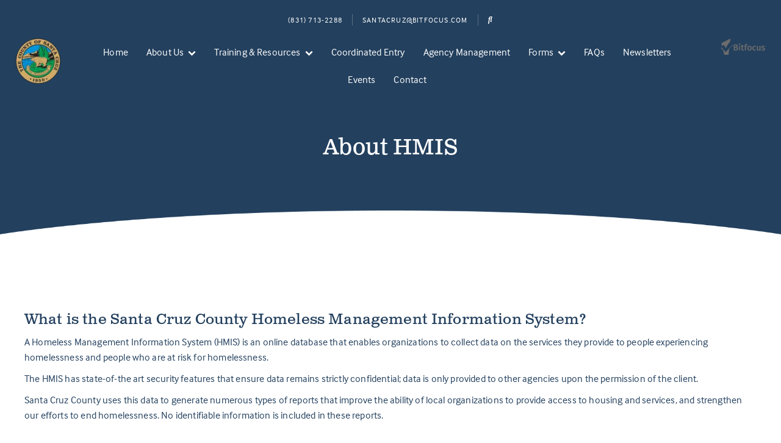

--- FILE ---
content_type: text/html; charset=UTF-8
request_url: https://santacruz.bitfocus.com/about-hmis
body_size: 7563
content:
<!doctype html><!--[if lt IE 7]> <html class="no-js lt-ie9 lt-ie8 lt-ie7" lang="en" > <![endif]--><!--[if IE 7]>    <html class="no-js lt-ie9 lt-ie8" lang="en" >        <![endif]--><!--[if IE 8]>    <html class="no-js lt-ie9" lang="en" >               <![endif]--><!--[if gt IE 8]><!--><html class="no-js" lang="en"><!--<![endif]--><head>
    <meta charset="utf-8">
    <meta http-equiv="X-UA-Compatible" content="IE=edge,chrome=1">
    <meta name="author" content="Bitfocus">
    <meta name="description" content="">
    <meta name="generator" content="HubSpot">
    <title>Santa Cruz: About HMIS</title>
    <link rel="shortcut icon" href="https://santacruz.bitfocus.com/hubfs/Bitfocus%20mark%20(Square%20512)%20(1).png">
    
<meta name="viewport" content="width=device-width, initial-scale=1">

    <script src="/hs/hsstatic/jquery-libs/static-1.1/jquery/jquery-1.7.1.js"></script>
<script>hsjQuery = window['jQuery'];</script>
    <meta property="og:description" content="">
    <meta property="og:title" content="Santa Cruz: About HMIS">
    <meta name="twitter:description" content="">
    <meta name="twitter:title" content="Santa Cruz: About HMIS">

    

    
    <style>
a.cta_button{-moz-box-sizing:content-box !important;-webkit-box-sizing:content-box !important;box-sizing:content-box !important;vertical-align:middle}.hs-breadcrumb-menu{list-style-type:none;margin:0px 0px 0px 0px;padding:0px 0px 0px 0px}.hs-breadcrumb-menu-item{float:left;padding:10px 0px 10px 10px}.hs-breadcrumb-menu-divider:before{content:'›';padding-left:10px}.hs-featured-image-link{border:0}.hs-featured-image{float:right;margin:0 0 20px 20px;max-width:50%}@media (max-width: 568px){.hs-featured-image{float:none;margin:0;width:100%;max-width:100%}}.hs-screen-reader-text{clip:rect(1px, 1px, 1px, 1px);height:1px;overflow:hidden;position:absolute !important;width:1px}
</style>

<link rel="stylesheet" href="https://santacruz.bitfocus.com/hubfs/hub_generated/module_assets/1/38006458131/1742150818822/module_header-top-nav_commmunity.min.css">
<link rel="stylesheet" href="https://santacruz.bitfocus.com/hubfs/hub_generated/module_assets/1/36120022628/1742150810000/module_Title_Bar.min.css">
<link rel="stylesheet" href="https://santacruz.bitfocus.com/hubfs/hub_generated/module_assets/1/38006411969/1742150817891/module_arc-top-white_community.min.css">
<link rel="stylesheet" href="https://santacruz.bitfocus.com/hubfs/hub_generated/module_assets/1/36116947254/1742150807936/module_Social_Links.min.css">
    

    
<!--  Added by GoogleAnalytics4 integration -->
<script>
var _hsp = window._hsp = window._hsp || [];
window.dataLayer = window.dataLayer || [];
function gtag(){dataLayer.push(arguments);}

var useGoogleConsentModeV2 = true;
var waitForUpdateMillis = 1000;


if (!window._hsGoogleConsentRunOnce) {
  window._hsGoogleConsentRunOnce = true;

  gtag('consent', 'default', {
    'ad_storage': 'denied',
    'analytics_storage': 'denied',
    'ad_user_data': 'denied',
    'ad_personalization': 'denied',
    'wait_for_update': waitForUpdateMillis
  });

  if (useGoogleConsentModeV2) {
    _hsp.push(['useGoogleConsentModeV2'])
  } else {
    _hsp.push(['addPrivacyConsentListener', function(consent){
      var hasAnalyticsConsent = consent && (consent.allowed || (consent.categories && consent.categories.analytics));
      var hasAdsConsent = consent && (consent.allowed || (consent.categories && consent.categories.advertisement));

      gtag('consent', 'update', {
        'ad_storage': hasAdsConsent ? 'granted' : 'denied',
        'analytics_storage': hasAnalyticsConsent ? 'granted' : 'denied',
        'ad_user_data': hasAdsConsent ? 'granted' : 'denied',
        'ad_personalization': hasAdsConsent ? 'granted' : 'denied'
      });
    }]);
  }
}

gtag('js', new Date());
gtag('set', 'developer_id.dZTQ1Zm', true);
gtag('config', 'G-YP8G0YVCCK');
</script>
<script async src="https://www.googletagmanager.com/gtag/js?id=G-YP8G0YVCCK"></script>

<!-- /Added by GoogleAnalytics4 integration -->

<!--  Added by GoogleTagManager integration -->
<script>
var _hsp = window._hsp = window._hsp || [];
window.dataLayer = window.dataLayer || [];
function gtag(){dataLayer.push(arguments);}

var useGoogleConsentModeV2 = true;
var waitForUpdateMillis = 1000;



var hsLoadGtm = function loadGtm() {
    if(window._hsGtmLoadOnce) {
      return;
    }

    if (useGoogleConsentModeV2) {

      gtag('set','developer_id.dZTQ1Zm',true);

      gtag('consent', 'default', {
      'ad_storage': 'denied',
      'analytics_storage': 'denied',
      'ad_user_data': 'denied',
      'ad_personalization': 'denied',
      'wait_for_update': waitForUpdateMillis
      });

      _hsp.push(['useGoogleConsentModeV2'])
    }

    (function(w,d,s,l,i){w[l]=w[l]||[];w[l].push({'gtm.start':
    new Date().getTime(),event:'gtm.js'});var f=d.getElementsByTagName(s)[0],
    j=d.createElement(s),dl=l!='dataLayer'?'&l='+l:'';j.async=true;j.src=
    'https://www.googletagmanager.com/gtm.js?id='+i+dl;f.parentNode.insertBefore(j,f);
    })(window,document,'script','dataLayer','GTM-T74PQGS');

    window._hsGtmLoadOnce = true;
};

_hsp.push(['addPrivacyConsentListener', function(consent){
  if(consent.allowed || (consent.categories && consent.categories.analytics)){
    hsLoadGtm();
  }
}]);

</script>

<!-- /Added by GoogleTagManager integration -->

    <link rel="canonical" href="https://santacruz.bitfocus.com/about-hmis">

<!-- Global site tag (gtag.js) - Google Analytics -->
<script async src="https://www.googletagmanager.com/gtag/js?id=UA-1514330-1"></script>
<meta name="google-site-verification" content="lWGLx7gnpPQH7ApouKHsMK8n4GGLWyvez0xtBW9Ltk8">
<script>
  window.dataLayer = window.dataLayer || [];
  function gtag(){dataLayer.push(arguments);}
  gtag('js', new Date());

  gtag('config', 'UA-1514330-1');
</script>


<!-- Site Schema by Morey Creative Studios // www.moreycreative.com/hubspot-schema added 7/23/2020-->

<script type="application/ld+json">
 {
     "@context": "http://schema.org",
     "@type": "Organization",
     "mainEntityOfPage":{
          "@type":"WebPage",
          "@id":"https://santacruz.bitfocus.com/about-hmis",
          "description": ""
     },
     "url": "https://bitfocus.com",
     "logo": "https://www.bitfocus.com/hubfs/Bitfocus%20logo.png",
     "image": "https://f.hubspotusercontent10.net/hubfs/5911360/bitfocus-og-image.jpg",
     "name": "Bitfocus",
      "naics": "923",
      "description": "Bitfocus is a leading system administration and software development firm offering superior value-priced services for Human Services data systems.",
     "address": {
          "@type": "PostalAddress",
          "streetAddress": "5940 S Rainbow Blvd, Ste 400 #60866 ",
          "addressLocality": "Las Vegas",
          "addressRegion": "NV",
          "addressCountry": "United States",
          "postalCode": "89118"
     },
     "telephone": "800-594-9854",
     "email": "info@bitfocus.com",
     "sameAs": [
          "https://www.linkedin.com/company/bitfocus-inc-/",
          "https://twitter.com/bitfocus"
     ]
}
</script>
<!-- End Schema -->

<!-- Favicon Declarations -->
<link rel="icon" href="https://santacruz.bitfocus.com/hubfs/Website%20(Bitfocus-QS)/favicon/favicon-32.png" sizes="32x32">
<link rel="icon" href="https://santacruz.bitfocus.com/hubfs/Website%20(Bitfocus-QS)/favicon/favicon-57.png" sizes="57x57">
<link rel="icon" href="https://santacruz.bitfocus.com/hubfs/Website%20(Bitfocus-QS)/favicon/favicon-76.png" sizes="76x76">
<link rel="icon" href="https://santacruz.bitfocus.com/hubfs/Website%20(Bitfocus-QS)/favicon/favicon-96.png" sizes="96x96">
<link rel="icon" href="https://santacruz.bitfocus.com/hubfs/Website%20(Bitfocus-QS)/favicon/favicon-128.png" sizes="128x128">
<link rel="icon" href="https://santacruz.bitfocus.com/hubfs/Website%20(Bitfocus-QS)/favicon/favicon-228.png" sizes="228x228">

<!-- Android -->
<link rel="shortcut icon" href="https://santacruz.bitfocus.com/hubfs/Website%20(Bitfocus-QS)/favicon/favicon-196.png" sizes="196x196">

<!-- iOS -->
<link rel="apple-touch-icon" href="https://santacruz.bitfocus.com/hubfs/Website%20(Bitfocus-QS)/favicon/favicon-120.png" sizes="120x120">
<link rel="apple-touch-icon" href="https://santacruz.bitfocus.com/hubfs/Website%20(Bitfocus-QS)/favicon/favicon-152.png" sizes="152x152">
<link rel="apple-touch-icon" href="https://santacruz.bitfocus.com/hubfs/Website%20(Bitfocus-QS)/favicon/favicon-180.png" sizes="180x180">

<meta property="og:url" content="https://santacruz.bitfocus.com/about-hmis">
<meta name="twitter:card" content="summary">
<meta http-equiv="content-language" content="en">
<link rel="stylesheet" href="//7052064.fs1.hubspotusercontent-na1.net/hubfs/7052064/hub_generated/template_assets/DEFAULT_ASSET/1767118704405/template_layout.min.css">


<link rel="stylesheet" href="https://santacruz.bitfocus.com/hubfs/hub_generated/template_assets/1/9806757319/1742052226861/template_vast-style.min.css">
<link rel="stylesheet" href="https://santacruz.bitfocus.com/hubfs/hub_generated/template_assets/1/36117025738/1742052228208/template_community.min.css">




</head>
<body class="   hs-content-id-56186988412 hs-site-page page " style="">
<!--  Added by GoogleTagManager integration -->
<noscript><iframe src="https://www.googletagmanager.com/ns.html?id=GTM-T74PQGS" height="0" width="0" style="display:none;visibility:hidden"></iframe></noscript>

<!-- /Added by GoogleTagManager integration -->

    <div class="header-container-wrapper">
    <div class="header-container container-fluid">

<div class="row-fluid-wrapper row-depth-1 row-number-1 ">
<div class="row-fluid ">
<div class="span12 widget-span widget-type-global_group " style="" data-widget-type="global_group" data-x="0" data-w="12">
<div class="" data-global-widget-path="generated_global_groups/38965754523.html"><div class="row-fluid-wrapper row-depth-1 row-number-1 ">
<div class="row-fluid ">
<div class="span12 widget-span widget-type-cell nav-bg" style="" data-widget-type="cell" data-x="0" data-w="12">

<div class="row-fluid-wrapper row-depth-1 row-number-2 ">
<div class="row-fluid ">
<div class="span12 widget-span widget-type-custom_widget " style="" data-widget-type="custom_widget" data-x="0" data-w="12">
<div id="hs_cos_wrapper_module_160711380374090" class="hs_cos_wrapper hs_cos_wrapper_widget hs_cos_wrapper_type_module" style="" data-hs-cos-general-type="widget" data-hs-cos-type="module"><style>
.nav-bg, .title-bar-bg {
    background: #23405E !important;
}
    
</style></div>

</div><!--end widget-span -->
</div><!--end row-->
</div><!--end row-wrapper -->

<div class="row-fluid-wrapper row-depth-1 row-number-3 ">
<div class="row-fluid ">
<div class="span12 widget-span widget-type-cell page-center" style="" data-widget-type="cell" data-x="0" data-w="12">

<div class="row-fluid-wrapper row-depth-1 row-number-4 ">
<div class="row-fluid ">
<div class="span12 widget-span widget-type-custom_widget " style="" data-widget-type="custom_widget" data-x="0" data-w="12">
<div id="hs_cos_wrapper_module_1606312578183242" class="hs_cos_wrapper hs_cos_wrapper_widget hs_cos_wrapper_type_module" style="" data-hs-cos-general-type="widget" data-hs-cos-type="module"><link rel="stylesheet" type="text/css" href="https://cdnjs.cloudflare.com/ajax/libs/fancybox/3.5.2/jquery.fancybox.min.css">

<div class="header-top-nav">
  <a href="tel:(831)%20713-2288">
    (831) 713-2288
  </a>
  
  
  
  
  
  <a href="">
    <div id="hs_cos_wrapper_module_1606312578183242_" class="hs_cos_wrapper hs_cos_wrapper_widget hs_cos_wrapper_type_inline_text" style="" data-hs-cos-general-type="widget" data-hs-cos-type="inline_text" data-hs-cos-field="topHeader_link_01">santacruz@bitfocus.com</div>
  </a>
  
  <a data-fancybox data-src="#modal" href="javascript:;" class="btn btn-primary"><i class="fas fa-search"></i></a>
  
  <div style="display: none;" id="modal">
  
  <div class="fullscreen-search-wrapper">
    <h3>Search</h3>
    <div class="hs-search-field"> 
      <div class="hs-search-field__bar"> 
        <form action="/hs-search-results?&amp;domain=santacruz.bitfocus.com">
          <input type="text" class="hs-search-field__input" name="term" autocomplete="off" placeholder="">

          
        </form>
      </div>
      <ul class="hs-search-field__suggestions"></ul>
    </div>
  </div>
</div>
</div>


<style>
  .header-top-nav a {
    border-right: 1px solid rgba(255, 255, 255, 0.25);
  }
</style>


<script src="https://cdnjs.cloudflare.com/ajax/libs/fancybox/3.5.2/jquery.fancybox.min.js"></script></div>

</div><!--end widget-span -->
</div><!--end row-->
</div><!--end row-wrapper -->

</div><!--end widget-span -->
</div><!--end row-->
</div><!--end row-wrapper -->

<div class="row-fluid-wrapper row-depth-1 row-number-5 ">
<div class="row-fluid ">
<div class="span12 widget-span widget-type-cell " style="padding: 0px 2%;" data-widget-type="cell" data-x="0" data-w="12">

<div class="row-fluid-wrapper row-depth-1 row-number-6 ">
<div class="row-fluid ">
<div class="span1 widget-span widget-type-cell " style="" data-widget-type="cell" data-x="0" data-w="1">

<div class="row-fluid-wrapper row-depth-1 row-number-7 ">
<div class="row-fluid ">
<div class="span12 widget-span widget-type-custom_widget logo" style="" data-widget-type="custom_widget" data-x="0" data-w="12">
<div id="hs_cos_wrapper_module_16008800409646" class="hs_cos_wrapper hs_cos_wrapper_widget hs_cos_wrapper_type_module widget-type-linked_image" style="" data-hs-cos-general-type="widget" data-hs-cos-type="module">
    






  



<span id="hs_cos_wrapper_module_16008800409646_" class="hs_cos_wrapper hs_cos_wrapper_widget hs_cos_wrapper_type_linked_image" style="" data-hs-cos-general-type="widget" data-hs-cos-type="linked_image"><img src="https://santacruz.bitfocus.com/hs-fs/hubfs/SantaCruzSeal2.png?width=80&amp;height=80&amp;name=SantaCruzSeal2.png" class="hs-image-widget " width="80" height="80" style="max-width: 100%; height: auto;" alt="SantaCruzSeal2" title="SantaCruzSeal2" srcset="https://santacruz.bitfocus.com/hs-fs/hubfs/SantaCruzSeal2.png?width=40&amp;height=40&amp;name=SantaCruzSeal2.png 40w, https://santacruz.bitfocus.com/hs-fs/hubfs/SantaCruzSeal2.png?width=80&amp;height=80&amp;name=SantaCruzSeal2.png 80w, https://santacruz.bitfocus.com/hs-fs/hubfs/SantaCruzSeal2.png?width=120&amp;height=120&amp;name=SantaCruzSeal2.png 120w, https://santacruz.bitfocus.com/hs-fs/hubfs/SantaCruzSeal2.png?width=160&amp;height=160&amp;name=SantaCruzSeal2.png 160w, https://santacruz.bitfocus.com/hs-fs/hubfs/SantaCruzSeal2.png?width=200&amp;height=200&amp;name=SantaCruzSeal2.png 200w, https://santacruz.bitfocus.com/hs-fs/hubfs/SantaCruzSeal2.png?width=240&amp;height=240&amp;name=SantaCruzSeal2.png 240w" sizes="(max-width: 80px) 100vw, 80px"></span></div>

</div><!--end widget-span -->
</div><!--end row-->
</div><!--end row-wrapper -->

<div class="row-fluid-wrapper row-depth-1 row-number-8 ">
<div class="row-fluid ">
<div class="span12 widget-span widget-type-custom_widget logo-text" style="" data-widget-type="custom_widget" data-x="0" data-w="12">
<div id="hs_cos_wrapper_module_1607113835938142" class="hs_cos_wrapper hs_cos_wrapper_widget hs_cos_wrapper_type_module widget-type-rich_text" style="" data-hs-cos-general-type="widget" data-hs-cos-type="module"><span id="hs_cos_wrapper_module_1607113835938142_" class="hs_cos_wrapper hs_cos_wrapper_widget hs_cos_wrapper_type_rich_text" style="" data-hs-cos-general-type="widget" data-hs-cos-type="rich_text"><p>&nbsp; &nbsp; &nbsp; &nbsp; &nbsp; &nbsp;&nbsp;</p></span></div>

</div><!--end widget-span -->
</div><!--end row-->
</div><!--end row-wrapper -->

</div><!--end widget-span -->
<div class="span10 widget-span widget-type-custom_widget custom-menu-primary" style="" data-widget-type="custom_widget" data-x="1" data-w="10">
<div id="hs_cos_wrapper_module_1600880599147216" class="hs_cos_wrapper hs_cos_wrapper_widget hs_cos_wrapper_type_module widget-type-menu" style="" data-hs-cos-general-type="widget" data-hs-cos-type="module">
<span id="hs_cos_wrapper_module_1600880599147216_" class="hs_cos_wrapper hs_cos_wrapper_widget hs_cos_wrapper_type_menu" style="" data-hs-cos-general-type="widget" data-hs-cos-type="menu"><div id="hs_menu_wrapper_module_1600880599147216_" class="hs-menu-wrapper active-branch flyouts hs-menu-flow-horizontal" role="navigation" data-sitemap-name="default" data-menu-id="41034506692" aria-label="Navigation Menu">
 <ul role="menu" class="active-branch">
  <li class="hs-menu-item hs-menu-depth-1" role="none"><a href="https://santacruz.bitfocus.com" role="menuitem">Home</a></li>
  <li class="hs-menu-item hs-menu-depth-1 hs-item-has-children active-branch" role="none"><a href="javascript:;" aria-haspopup="true" aria-expanded="false" role="menuitem">About Us</a>
   <ul role="menu" class="hs-menu-children-wrapper active-branch">
    <li class="hs-menu-item hs-menu-depth-2 active active-branch" role="none"><a href="https://santacruz.bitfocus.com/about-hmis" role="menuitem">About HMIS</a></li>
    <li class="hs-menu-item hs-menu-depth-2" role="none"><a href="https://santacruz.bitfocus.com/about-clarityhumanservices" role="menuitem">About Clarity Human Services Software</a></li>
    <li class="hs-menu-item hs-menu-depth-2" role="none"><a href="https://santacruz.bitfocus.com/about-bitfocus" role="menuitem">About Bitfocus</a></li>
    <li class="hs-menu-item hs-menu-depth-2" role="none"><a href="https://santacruz.bitfocus.com/participating-agencies" role="menuitem">Participating Agencies</a></li>
    <li class="hs-menu-item hs-menu-depth-2" role="none"><a href="http://homelessactionpartnership.org/About/HousingforaHealthySantaCruzCounty.aspx" role="menuitem">Housing for a Healthy Santa Cruz County</a></li>
   </ul></li>
  <li class="hs-menu-item hs-menu-depth-1 hs-item-has-children" role="none"><a href="javascript:;" aria-haspopup="true" aria-expanded="false" role="menuitem">Training &amp; Resources</a>
   <ul role="menu" class="hs-menu-children-wrapper">
    <li class="hs-menu-item hs-menu-depth-2" role="none"><a href="https://santacruz.bitfocus.com/santa-cruz-policy-and-procedures" role="menuitem">Policies &amp; Procedures</a></li>
    <li class="hs-menu-item hs-menu-depth-2" role="none"><a href="https://santacruz.bitfocus.com/general-training" role="menuitem">General</a></li>
    <li class="hs-menu-item hs-menu-depth-2" role="none"><a href="https://santacruz.bitfocus.com/hmis-manager" role="menuitem">HMIS Manager</a></li>
    <li class="hs-menu-item hs-menu-depth-2" role="none"><a href="https://santacruz.bitfocus.com/hmis-agency-lead" role="menuitem">HMIS Agency Lead</a></li>
    <li class="hs-menu-item hs-menu-depth-2" role="none"><a href="https://santacruz.bitfocus.com/continuing-education2" role="menuitem">Continuing Education</a></li>
    <li class="hs-menu-item hs-menu-depth-2" role="none"><a href="https://santacruz.bitfocus.com/other-trainings" role="menuitem">Other</a></li>
   </ul></li>
  <li class="hs-menu-item hs-menu-depth-1" role="none"><a href="https://santacruz.bitfocus.com/santa-cruz-coordinated-entry" role="menuitem">Coordinated Entry</a></li>
  <li class="hs-menu-item hs-menu-depth-1" role="none"><a href="https://santacruz.bitfocus.com/agency-management" role="menuitem">Agency Management</a></li>
  <li class="hs-menu-item hs-menu-depth-1 hs-item-has-children" role="none"><a href="javascript:;" aria-haspopup="true" aria-expanded="false" role="menuitem">Forms</a>
   <ul role="menu" class="hs-menu-children-wrapper">
    <li class="hs-menu-item hs-menu-depth-2" role="none"><a href="https://santacruz.bitfocus.com/consumer-information-sharing-authorization-forms" role="menuitem">Consumer Information Sharing Authorization</a></li>
    <li class="hs-menu-item hs-menu-depth-2" role="none"><a href="https://santacruz.bitfocus.com/unable-to-obtain-consent-form" role="menuitem">Unable to Obtain Consent Form</a></li>
    <li class="hs-menu-item hs-menu-depth-2" role="none"><a href="https://santacruz.bitfocus.com/revocation-of-consent" role="menuitem">Revocation of Consent to Share Data Form</a></li>
    <li class="hs-menu-item hs-menu-depth-2" role="none"><a href="https://santacruz.bitfocus.com/coc" role="menuitem">Standard HUD Continuum of Care Program (CoC)</a></li>
    <li class="hs-menu-item hs-menu-depth-2" role="none"><a href="https://santacruz.bitfocus.com/yhdp-forms" role="menuitem">Youth Homelessness Demonstration Program (YHDP)</a></li>
    <li class="hs-menu-item hs-menu-depth-2" role="none"><a href="https://santacruz.bitfocus.com/path-forms" role="menuitem">Projects for Assistance in Transition from Homelessness Program (PATH)</a></li>
    <li class="hs-menu-item hs-menu-depth-2" role="none"><a href="https://santacruz.bitfocus.com/va-forms" role="menuitem">Veteran Affairs Services (VA)</a></li>
    <li class="hs-menu-item hs-menu-depth-2" role="none"><a href="https://santacruz.bitfocus.com/hopwa-forms" role="menuitem">Housing Opportunities for Persons with AIDS Program (HOPWA)</a></li>
    <li class="hs-menu-item hs-menu-depth-2" role="none"><a href="https://santacruz.bitfocus.com/org-partnership-data-sharing" role="menuitem">Organizational Partnership and Data Sharing Agreement</a></li>
    <li class="hs-menu-item hs-menu-depth-2" role="none"><a href="https://santacruz.bitfocus.com/user-agreement-and-code-of-ethics" role="menuitem">User Agreement and Code of Ethics</a></li>
    <li class="hs-menu-item hs-menu-depth-2" role="none"><a href="https://santacruz.bitfocus.com/data-misuse-breach-reporting" role="menuitem">Data Misuse and Breach Reporting Form</a></li>
    <li class="hs-menu-item hs-menu-depth-2" role="none"><a href="https://santacruz.bitfocus.com/agency-corrective-plan" role="menuitem">Agency Corrective Plan</a></li>
    <li class="hs-menu-item hs-menu-depth-2" role="none"><a href="https://santacruz.bitfocus.com/client-grievance-form" role="menuitem">Client Grievance Form</a></li>
    <li class="hs-menu-item hs-menu-depth-2" role="none"><a href="https://santacruz.bitfocus.com/notice-agency-possession-sensitive-documentation" role="menuitem">Notice of Agency Possession of Sensitive Documentation</a></li>
   </ul></li>
  <li class="hs-menu-item hs-menu-depth-1" role="none"><a href="https://santacruz.bitfocus.com/faqs" role="menuitem">FAQs</a></li>
  <li class="hs-menu-item hs-menu-depth-1" role="none"><a href="https://santacruz.bitfocus.com/newsletters" role="menuitem">Newsletters</a></li>
  <li class="hs-menu-item hs-menu-depth-1" role="none"><a href="https://santacruz.bitfocus.com/events" role="menuitem">Events</a></li>
  <li class="hs-menu-item hs-menu-depth-1" role="none"><a href="https://santacruz.bitfocus.com/contact" role="menuitem">Contact</a></li>
 </ul>
</div></span></div>

</div><!--end widget-span -->
<div class="span1 widget-span widget-type-cell bitfocus-logo" style="" data-widget-type="cell" data-x="11" data-w="1">

<div class="row-fluid-wrapper row-depth-1 row-number-9 ">
<div class="row-fluid ">
<div class="span12 widget-span widget-type-custom_widget " style="" data-widget-type="custom_widget" data-x="0" data-w="12">
<div id="hs_cos_wrapper_module_160743559493001" class="hs_cos_wrapper hs_cos_wrapper_widget hs_cos_wrapper_type_module widget-type-linked_image" style="" data-hs-cos-general-type="widget" data-hs-cos-type="module">
    






  



<span id="hs_cos_wrapper_module_160743559493001_" class="hs_cos_wrapper hs_cos_wrapper_widget hs_cos_wrapper_type_linked_image" style="" data-hs-cos-general-type="widget" data-hs-cos-type="linked_image"><img src="https://santacruz.bitfocus.com/hubfs/community%20/logo-bitfocus-small-gray.png" class="hs-image-widget " style="max-width: 100%; height: auto;" alt="logo-bitfocus-small-gray" title="logo-bitfocus-small-gray"></span></div>

</div><!--end widget-span -->
</div><!--end row-->
</div><!--end row-wrapper -->

</div><!--end widget-span -->
</div><!--end row-->
</div><!--end row-wrapper -->

</div><!--end widget-span -->
</div><!--end row-->
</div><!--end row-wrapper -->

</div><!--end widget-span -->
</div><!--end row-->
</div><!--end row-wrapper -->
</div>
</div><!--end widget-span -->
</div><!--end row-->
</div><!--end row-wrapper -->

    </div><!--end header -->
</div><!--end header wrapper -->

<div class="body-container-wrapper">
    <div class="body-container container-fluid">

<div class="row-fluid-wrapper row-depth-1 row-number-1 ">
<div class="row-fluid ">
<div class="span12 widget-span widget-type-custom_widget " style="" data-widget-type="custom_widget" data-x="0" data-w="12">
<div id="hs_cos_wrapper_module_1602785834332113" class="hs_cos_wrapper hs_cos_wrapper_widget hs_cos_wrapper_type_module" style="" data-hs-cos-general-type="widget" data-hs-cos-type="module"><div class="title-bar-bg">
  <div class="page-center">
    <h1>About HMIS</h1>
  </div>
</div></div>

</div><!--end widget-span -->
</div><!--end row-->
</div><!--end row-wrapper -->

<div class="row-fluid-wrapper row-depth-1 row-number-2 ">
<div class="row-fluid ">
<div class="span12 widget-span widget-type-custom_widget " style="" data-widget-type="custom_widget" data-x="0" data-w="12">
<div id="hs_cos_wrapper_module_1606312068163117" class="hs_cos_wrapper hs_cos_wrapper_widget hs_cos_wrapper_type_module" style="" data-hs-cos-general-type="widget" data-hs-cos-type="module"><section class="arc arc-top">
    <img class="d-none d-md-block" src="https://santacruz.bitfocus.com/hubfs/arc_top_white.png" alt="">
</section></div>

</div><!--end widget-span -->
</div><!--end row-->
</div><!--end row-wrapper -->

<div class="row-fluid-wrapper row-depth-1 row-number-3 ">
<div class="row-fluid ">
<div class="span12 widget-span widget-type-cell page-center padding80tb" style="" data-widget-type="cell" data-x="0" data-w="12">

<div class="row-fluid-wrapper row-depth-1 row-number-4 ">
<div class="row-fluid ">
<div class="span12 widget-span widget-type-widget_container " style="" data-widget-type="widget_container" data-x="0" data-w="12">
<span id="hs_cos_wrapper_module_1600880624890277" class="hs_cos_wrapper hs_cos_wrapper_widget_container hs_cos_wrapper_type_widget_container" style="" data-hs-cos-general-type="widget_container" data-hs-cos-type="widget_container"><div id="hs_cos_wrapper_widget_1602792699696" class="hs_cos_wrapper hs_cos_wrapper_widget hs_cos_wrapper_type_module" style="" data-hs-cos-general-type="widget" data-hs-cos-type="module"><span id="hs_cos_wrapper_widget_1602792699696_" class="hs_cos_wrapper hs_cos_wrapper_widget hs_cos_wrapper_type_rich_text" style="" data-hs-cos-general-type="widget" data-hs-cos-type="rich_text"><p>&nbsp;</p>
<div>
<h3 data-fontsize="20" data-lineheight="24"><span style="color: #23405e;">What is the Santa Cruz County Homeless Management Information System?</span></h3>
</div>
<p><span style="color: #23405e;">A Homeless Management Information System (HMIS) is an online database that enables organizations to collect data on the services they provide to people experiencing homelessness and people who are at risk for homelessness.</span></p>
<p><span style="color: #23405e;">The HMIS has state-of-the art security features that ensure data remains strictly confidential; data is only provided to other agencies upon the permission of the client.</span></p>
<p><span style="color: #23405e;">Santa <span style="background-color: #ffffff;">Cruz</span>&nbsp;County uses this data to generate numerous types of reports that improve the ability of local organizations to provide access to housing and services, and strengthen our efforts to end homelessness. No identifiable information is included in these reports.</span></p>
<p>&nbsp;</p>
<h3 data-fontsize="20" data-lineheight="24"><span style="color: #23405e;">Who Uses the HMIS?</span></h3>
<div><span style="color: #23405e;">The U.S. Department of Housing and Urban Development (HUD) requires any organization that provides services to homeless persons or those at risk of homelessness to enter data into the Santa Cruz&nbsp;County HMIS.</span></div>
<div><span style="color: #23405e;">&nbsp;</span></div>
<div>
<div>
<h3 data-fontsize="20" data-lineheight="24"><span style="color: #23405e;">Several examples include:</span></h3>
</div>
<ul>
<li><span style="color: #23405e;">Emergency shelters</span></li>
<li><span style="color: #23405e;">Transitional housing providers</span></li>
<li><span style="color: #23405e;">Permanent supportive housing providers</span></li>
<li><span style="color: #23405e;">Outreach Programs</span></li>
<li><span style="color: #23405e;">Drop-in centers</span></li>
<li><span style="color: #23405e;">Food Shelves</span></li>
</ul>
<p><span style="color: #23405e;">Our goal is incorporate the data collected from all of these organizations in order to create a comprehensive view of homelessness in Santa <span style="background-color: #ffffff;">Cruz&nbsp;</span>County so that we can better serve those in need.</span></p>
<p>&nbsp;</p>
<div>
<h3 data-fontsize="20" data-lineheight="24"><span style="color: #23405e;">Why is the HMIS Necessary?</span></h3>
</div>
<p><span style="color: #23405e;"><strong>The Santa Cruz&nbsp;County HMIS uses data and reporting to meet the following objectives:</strong></span></p>
<ol>
<li><span style="color: #23405e;">Help those experiencing homelessness in Santa Cruz&nbsp;County achieve economic self-sufficiency.</span></li>
<li><span style="color: #23405e;">Help those at risk of homelessness maintain economic self-sufficiency.</span></li>
<li><span style="color: #23405e;">Preserve community funding and resources.</span></li>
</ol>
<p>&nbsp;</p>
<div>
<h3 data-fontsize="20" data-lineheight="24"><span style="color: #23405e;">Who Benefits From the HMIS?</span></h3>
</div>
<p><span style="color: #23405e;"><strong>Benefits for men, women, and children who experience homelessness include:</strong></span></p>
<ul>
<li><span style="color: #23405e;">A decrease in duplicative intakes and assessments</span></li>
<li><span style="color: #23405e;">Streamlined referrals</span></li>
<li><span style="color: #23405e;">Coordinated case management</span></li>
</ul>
<p><span style="color: #23405e;"><strong>Benefits for agency directors and program managers include:</strong></span></p>
<ul>
<li><span style="color: #23405e;">Tracking client outcomes</span></li>
<li><span style="color: #23405e;">Coordinating services, internally among agency programs, and externally with other providers</span></li>
<li><span style="color: #23405e;">Preparing financial and programmatic reports for funders, boards, and other stakeholders</span></li>
<li><span style="color: #23405e;">Information for program design decisions</span></li>
</ul>
<p><span style="color: #23405e;"><strong>Benefits for public policy makers and advocates include:</strong></span></p>
<ul>
<li><span style="color: #23405e;">Understanding the extent and scope of homelessness</span></li>
<li><span style="color: #23405e;">Unduplicated count</span></li>
<li><span style="color: #23405e;">Identifying service gaps</span></li>
<li><span style="color: #23405e;">Informing systems design and policy decisions</span></li>
<li><span style="color: #23405e;">Development of a forum for addressing community-wide issues</span></li>
</ul>
<p><span style="color: #23405e;">Finally, HMIS meets a federal mandate, thus improving the Santa Cruz&nbsp;County chances of continuing to receive at least its current level of HUD McKinney-Vento funding.</span></p>
</div>
<div>
<div>
<h3 data-fontsize="20" data-lineheight="24">&nbsp;</h3>
<h3 data-fontsize="20" data-lineheight="24"><span style="color: #23405e;">HMIS and Data Security</span></h3>
</div>
<p><span style="color: #23405e;">Potential risks of HMIS, like any system designed to manage protected data, include risks to personal privacy. Data privacy has been emphasized at every step in the development and operation of the Santa Cruz&nbsp;County HMIS, from choosing software, to designing client notices, and crafting system-wide policies and procedures.</span></p>
<p><span style="color: #23405e;">Santa Cruz&nbsp;County utilizes the Clarity Human Services software as their HMIS. The Clarity Human Services data security model is extremely effective, and only allows people to see client information that they have permission to see. Additionally, before being able to use the system, agencies and end-users within agencies must sign agreements indicating that they will uphold rigorous data privacy standards. Also, no personally identifiable information is made available to HUD via Santa Cruz County’s HMIS.</span></p>
</div></span></div></span>
</div><!--end widget-span -->
</div><!--end row-->
</div><!--end row-wrapper -->

</div><!--end widget-span -->
</div><!--end row-->
</div><!--end row-wrapper -->

    </div><!--end body -->
</div><!--end body wrapper -->

<div class="footer-container-wrapper">
    <div class="footer-container container-fluid">

<div class="row-fluid-wrapper row-depth-1 row-number-1 ">
<div class="row-fluid ">
<div class="span12 widget-span widget-type-global_group " style="" data-widget-type="global_group" data-x="0" data-w="12">
<div class="" data-global-widget-path="generated_global_groups/38965754520.html"><div class="row-fluid-wrapper row-depth-1 row-number-1 ">
<div class="row-fluid ">
<div class="span12 widget-span widget-type-cell black-bg" style="" data-widget-type="cell" data-x="0" data-w="12">

<div class="row-fluid-wrapper row-depth-1 row-number-2 ">
<div class="row-fluid ">
<div class="span12 widget-span widget-type-cell page-center padding80tb" style="" data-widget-type="cell" data-x="0" data-w="12">

<div class="row-fluid-wrapper row-depth-1 row-number-3 ">
<div class="row-fluid ">
<div class="span6 widget-span widget-type-cell " style="" data-widget-type="cell" data-x="0" data-w="6">

<div class="row-fluid-wrapper row-depth-1 row-number-4 ">
<div class="row-fluid ">
<div class="span12 widget-span widget-type-custom_widget " style="" data-widget-type="custom_widget" data-x="0" data-w="12">
<div id="hs_cos_wrapper_module_160088053913086" class="hs_cos_wrapper hs_cos_wrapper_widget hs_cos_wrapper_type_module widget-type-rich_text" style="" data-hs-cos-general-type="widget" data-hs-cos-type="module"><span id="hs_cos_wrapper_module_160088053913086_" class="hs_cos_wrapper hs_cos_wrapper_widget hs_cos_wrapper_type_rich_text" style="" data-hs-cos-general-type="widget" data-hs-cos-type="rich_text"><p><img src="https://santacruz.bitfocus.com/hs-fs/hubfs/SantaCruzSeal2.png?width=100&amp;name=SantaCruzSeal2.png" alt="SantaCruzSeal2" width="100" style="width: 100px;" srcset="https://santacruz.bitfocus.com/hs-fs/hubfs/SantaCruzSeal2.png?width=50&amp;name=SantaCruzSeal2.png 50w, https://santacruz.bitfocus.com/hs-fs/hubfs/SantaCruzSeal2.png?width=100&amp;name=SantaCruzSeal2.png 100w, https://santacruz.bitfocus.com/hs-fs/hubfs/SantaCruzSeal2.png?width=150&amp;name=SantaCruzSeal2.png 150w, https://santacruz.bitfocus.com/hs-fs/hubfs/SantaCruzSeal2.png?width=200&amp;name=SantaCruzSeal2.png 200w, https://santacruz.bitfocus.com/hs-fs/hubfs/SantaCruzSeal2.png?width=250&amp;name=SantaCruzSeal2.png 250w, https://santacruz.bitfocus.com/hs-fs/hubfs/SantaCruzSeal2.png?width=300&amp;name=SantaCruzSeal2.png 300w" sizes="(max-width: 100px) 100vw, 100px"></p>
<p>&nbsp;</p></span></div>

</div><!--end widget-span -->
</div><!--end row-->
</div><!--end row-wrapper -->

<div class="row-fluid-wrapper row-depth-1 row-number-5 ">
<div class="row-fluid ">
<div class="span12 widget-span widget-type-custom_widget " style="" data-widget-type="custom_widget" data-x="0" data-w="12">
<div id="hs_cos_wrapper_module_1603981462250129" class="hs_cos_wrapper hs_cos_wrapper_widget hs_cos_wrapper_type_module widget-type-rich_text" style="" data-hs-cos-general-type="widget" data-hs-cos-type="module"><span id="hs_cos_wrapper_module_1603981462250129_" class="hs_cos_wrapper hs_cos_wrapper_widget hs_cos_wrapper_type_rich_text" style="" data-hs-cos-general-type="widget" data-hs-cos-type="rich_text"><h4><span style="font-family: georgia, palatino; color: #ffffff;"><strong>Santa Cruz HMIS Help Desk</strong></span></h4>
<p><span style="color: #ffffff;"><strong><a href="mailto:santacruz@bitfocus.com" target="_blank" rel="noopener" style="color: #ffffff;">santacruz@bitfocus.com</a>&nbsp;or (831) 713-2288</strong></span></p>
<p>&nbsp;</p>
<p><span style="color: #ffffff;"><a href="mailto:info@bitfocus.com" style="color: #ffffff;">info@bitfocus.com</a></span></p>
<p><span style="color: #ffffff;">© 2003-2021 Bitfocus, Inc | All Rights Reserved</span></p></span></div>

</div><!--end widget-span -->
</div><!--end row-->
</div><!--end row-wrapper -->

</div><!--end widget-span -->
<div class="span6 widget-span widget-type-cell " style="" data-widget-type="cell" data-x="6" data-w="6">

<div class="row-fluid-wrapper row-depth-1 row-number-6 ">
<div class="row-fluid ">
<div class="span12 widget-span widget-type-custom_widget " style="" data-widget-type="custom_widget" data-x="0" data-w="12">
<div id="hs_cos_wrapper_module_1602776108071118" class="hs_cos_wrapper hs_cos_wrapper_widget hs_cos_wrapper_type_module widget-type-rich_text" style="" data-hs-cos-general-type="widget" data-hs-cos-type="module"><span id="hs_cos_wrapper_module_1602776108071118_" class="hs_cos_wrapper hs_cos_wrapper_widget hs_cos_wrapper_type_rich_text" style="" data-hs-cos-general-type="widget" data-hs-cos-type="rich_text"></span></div>

</div><!--end widget-span -->
</div><!--end row-->
</div><!--end row-wrapper -->

<div class="row-fluid-wrapper row-depth-1 row-number-7 ">
<div class="row-fluid ">
<div class="span12 widget-span widget-type-custom_widget " style="" data-widget-type="custom_widget" data-x="0" data-w="12">
<div id="hs_cos_wrapper_module_1602776405036146" class="hs_cos_wrapper hs_cos_wrapper_widget hs_cos_wrapper_type_module" style="" data-hs-cos-general-type="widget" data-hs-cos-type="module"><div class="footer-social">
  
  
  
  
</div></div>

</div><!--end widget-span -->
</div><!--end row-->
</div><!--end row-wrapper -->

</div><!--end widget-span -->
</div><!--end row-->
</div><!--end row-wrapper -->

<div class="row-fluid-wrapper row-depth-1 row-number-8 ">
<div class="row-fluid ">
<div class="span12 widget-span widget-type-cell pt" style="" data-widget-type="cell" data-x="0" data-w="12">

<div class="row-fluid-wrapper row-depth-1 row-number-9 ">
<div class="row-fluid ">
<div class="span12 widget-span widget-type-custom_widget " style="" data-widget-type="custom_widget" data-x="0" data-w="12">
<div id="hs_cos_wrapper_module_1600880553039133" class="hs_cos_wrapper hs_cos_wrapper_widget hs_cos_wrapper_type_module widget-type-rich_text" style="" data-hs-cos-general-type="widget" data-hs-cos-type="module"><span id="hs_cos_wrapper_module_1600880553039133_" class="hs_cos_wrapper hs_cos_wrapper_widget hs_cos_wrapper_type_rich_text" style="" data-hs-cos-general-type="widget" data-hs-cos-type="rich_text"></span></div>

</div><!--end widget-span -->
</div><!--end row-->
</div><!--end row-wrapper -->

<div class="row-fluid-wrapper row-depth-1 row-number-10 ">
<div class="row-fluid ">
<div class="span12 widget-span widget-type-custom_widget " style="" data-widget-type="custom_widget" data-x="0" data-w="12">
<div id="hs_cos_wrapper_module_1600880558342157" class="hs_cos_wrapper hs_cos_wrapper_widget hs_cos_wrapper_type_module widget-type-rich_text" style="" data-hs-cos-general-type="widget" data-hs-cos-type="module"><span id="hs_cos_wrapper_module_1600880558342157_" class="hs_cos_wrapper hs_cos_wrapper_widget hs_cos_wrapper_type_rich_text" style="" data-hs-cos-general-type="widget" data-hs-cos-type="rich_text"></span></div>

</div><!--end widget-span -->
</div><!--end row-->
</div><!--end row-wrapper -->

</div><!--end widget-span -->
</div><!--end row-->
</div><!--end row-wrapper -->

</div><!--end widget-span -->
</div><!--end row-->
</div><!--end row-wrapper -->

</div><!--end widget-span -->
</div><!--end row-->
</div><!--end row-wrapper -->
</div>
</div><!--end widget-span -->
</div><!--end row-->
</div><!--end row-wrapper -->

    </div><!--end footer -->
</div><!--end footer wrapper -->

    
<!-- HubSpot performance collection script -->
<script defer src="/hs/hsstatic/content-cwv-embed/static-1.1293/embed.js"></script>
<script src="https://santacruz.bitfocus.com/hubfs/hub_generated/template_assets/1/9806757321/1742052256244/template_vast-main.js"></script>
<script>
var hsVars = hsVars || {}; hsVars['language'] = 'en';
</script>

<script src="/hs/hsstatic/cos-i18n/static-1.53/bundles/project.js"></script>
<script src="https://santacruz.bitfocus.com/hubfs/hub_generated/module_assets/1/38006458131/1742150818822/module_header-top-nav_commmunity.min.js"></script>
<script src="/hs/hsstatic/keyboard-accessible-menu-flyouts/static-1.17/bundles/project.js"></script>

<!-- Start of HubSpot Analytics Code -->
<script type="text/javascript">
var _hsq = _hsq || [];
_hsq.push(["setContentType", "standard-page"]);
_hsq.push(["setCanonicalUrl", "https:\/\/santacruz.bitfocus.com\/about-hmis"]);
_hsq.push(["setPageId", "56186988412"]);
_hsq.push(["setContentMetadata", {
    "contentPageId": 56186988412,
    "legacyPageId": "56186988412",
    "contentFolderId": null,
    "contentGroupId": null,
    "abTestId": null,
    "languageVariantId": 56186988412,
    "languageCode": "en",
    
    
}]);
</script>

<script type="text/javascript" id="hs-script-loader" async defer src="/hs/scriptloader/5911360.js"></script>
<!-- End of HubSpot Analytics Code -->


<script type="text/javascript">
var hsVars = {
    render_id: "5df7ea76-22a6-43a6-bf93-21c49463606b",
    ticks: 1767476468677,
    page_id: 56186988412,
    
    content_group_id: 0,
    portal_id: 5911360,
    app_hs_base_url: "https://app.hubspot.com",
    cp_hs_base_url: "https://cp.hubspot.com",
    language: "en",
    analytics_page_type: "standard-page",
    scp_content_type: "",
    
    analytics_page_id: "56186988412",
    category_id: 1,
    folder_id: 0,
    is_hubspot_user: false
}
</script>


<script defer src="/hs/hsstatic/HubspotToolsMenu/static-1.432/js/index.js"></script>




    
    <!-- Generated by the HubSpot Template Builder - template version 1.03 -->

</body></html>

--- FILE ---
content_type: text/css
request_url: https://santacruz.bitfocus.com/hubfs/hub_generated/module_assets/1/38006458131/1742150818822/module_header-top-nav_commmunity.min.css
body_size: -207
content:
.header-top-nav{display:flex;justify-content:center;align-items:center;padding:6px 0}.header-top-nav a{padding:2px 16px;line-height:normal;font-size:12px;letter-spacing:.1em;text-transform:uppercase;color:#fff}.header-top-nav a:last-child{border-right:0}.header-top-nav a.btn.btn-primary{border:0}.fullscreen-search-wrapper h3{color:#fff}.fancybox-content{background:rgba(0,0,0,0.33) !important}.hs-search-field{position:relative}.hs-search-field__input{box-sizing:border-box;width:100%}.hs-search-field__suggestions{margin:0;padding:0;list-style:none}.hs-search-field__suggestions li a{color:#1978db}.hs-search-field__suggestions li{color:#fff;display:block;margin:0;padding:0}.hs-search-field__suggestions #results-for{font-weight:bold}.hs-search-field__suggestions a,.hs-search-field__suggestions #results-for{display:block}.hs-search-field__suggestions a:hover,.hs-search-field__suggestions a:focus{background-color:rgba(0,0,0,.1);outline:0}

--- FILE ---
content_type: text/css
request_url: https://santacruz.bitfocus.com/hubfs/hub_generated/module_assets/1/36120022628/1742150810000/module_Title_Bar.min.css
body_size: -497
content:
.title-bar-bg h1{color:#fff;text-align:center}.title-bar-bg{background:#a2081b;padding:50px 0px;padding-bottom:110px;margin-top:-10px}

--- FILE ---
content_type: text/css
request_url: https://santacruz.bitfocus.com/hubfs/hub_generated/module_assets/1/38006411969/1742150817891/module_arc-top-white_community.min.css
body_size: -717
content:
.arc-top{display:flex;align-items:flex-end;justify-content:center;height:58px;margin-top:-58px;margin-bottom:0}section.arc.arc-top img{width:100% !important}.arc{position:relative;z-index:2}

--- FILE ---
content_type: text/css
request_url: https://santacruz.bitfocus.com/hubfs/hub_generated/module_assets/1/36116947254/1742150807936/module_Social_Links.min.css
body_size: -755
content:
.footer-social{font-size:24px;text-align:right}.footer-social a{color:#fff !important;margin:0px 16px}.footer-social a:hover{color:#fff !important;opacity:.6}

--- FILE ---
content_type: text/css
request_url: https://santacruz.bitfocus.com/hubfs/hub_generated/template_assets/1/36117025738/1742052228208/template_community.min.css
body_size: -227
content:
@import url("https://use.typekit.net/kzk4ulp.css");body{background:none;color:#555;font-family:interface;font-size:16px;letter-spacing:.01em;line-height:25px;margin:0;position:relative}h1,h2,h3,h4,h5,h6{color:#222;font-family:clarendon-text-pro;font-weight:400;line-height:1.2}a{color:#a2081b}.container-fluid .row-fluid .page-center{float:none;margin:0 auto;max-width:1200px}.black-bg{background:#252525}.red-bg{background:#a2081b}.footer-container-wrapper p{color:#fff}.welcome-box{padding:40px}.annoucements-box,.welcome-box{background:#f2efef;border:1px solid #f6f6f6;border-top:3px solid #1a80b6;margin-bottom:30px}.annoucements-box{padding:20px}a.red-btn{background:#a2071a;border:0;color:#fff;display:inline-block;font-size:14px;font-weight:900;padding:8px 11px}a.btn{font-weight:700;margin:4px;padding:13px 12px}a.btn,a.btn:hover{color:#fff}.blue-btn{background:#0055a5}.black-btn{background:#252525}.body-container-wrapper a{text-decoration:underline}.custom-menu-primary .hs-menu-wrapper>ul>li>a,.footer-container-wrapper a,.footer-container-wrapper h1,.footer-container-wrapper h2,.footer-container-wrapper h3,.footer-container-wrapper h4,.footer-container-wrapper h5,.footer-container-wrapper h6,.footer-container-wrapper p,.logo-text,.top-nav-phone{color:#fff}.cta-padding{padding:24px 0}.logo-padding{padding:21px 0}.custom-menu-primary .hs-menu-wrapper>ul{align-items:center;display:flex!important;flex-wrap:wrap;justify-content:center;padding-top:0}.logo img{width:120px}@media (max-width:768px){.bitfocus-logo{display:none!important}}